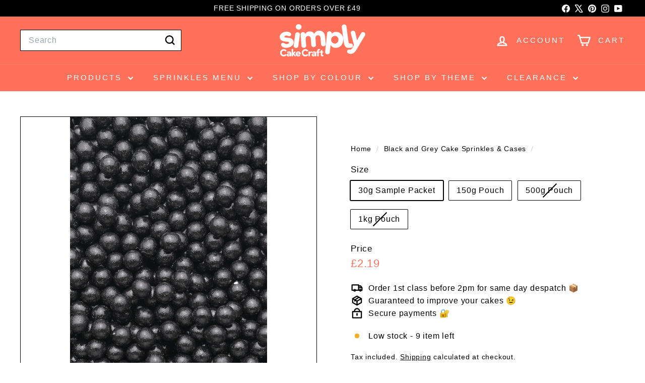

--- FILE ---
content_type: text/javascript
request_url: https://www.simplycakecrafts.com/cdn/shop/t/22/assets/toggle-search.js?v=152152935064256525541742208768
body_size: -443
content:
import{EVENTS}from"@archetype-themes/utils/events";class ToggleSearch extends HTMLElement{connectedCallback(){this.abortController=new AbortController,this.isOpen=!1,this.trigger=this.querySelector(`[href="${window.Shopify.routes.root}search"]`),this.trigger&&(this.trigger.addEventListener("click",this.handleClick.bind(this),{signal:this.abortController.signal}),document.addEventListener(EVENTS.predictiveSearchCloseAll,this.handleSearchCloseAll.bind(this),{signal:this.abortController.signal}))}handleClick(evt){evt.preventDefault(),evt.stopImmediatePropagation(),this.isOpen=!this.isOpen,this.dispatchEvent(new CustomEvent(EVENTS.headerSearchOpen,{bubbles:!0})),this.trigger.setAttribute("aria-expanded",this.isOpen?"true":"false")}handleSearchCloseAll(){this.isOpen=!1,this.trigger.setAttribute("aria-expanded","false")}disconnectedCallback(){this.abortController.abort()}}customElements.define("toggle-search",ToggleSearch);
//# sourceMappingURL=/cdn/shop/t/22/assets/toggle-search.js.map?v=152152935064256525541742208768


--- FILE ---
content_type: text/javascript
request_url: https://www.simplycakecrafts.com/cdn/shop/t/22/assets/section-testimonials.js?v=1105492954700041671742208767
body_size: -346
content:
import{Slideshow}from"@archetype-themes/modules/slideshow";import{HTMLThemeElement}from"@archetype-themes/custom-elements/theme-element";class Testimonials extends HTMLThemeElement{connectedCallback(){super.connectedCallback(),this.defaults={adaptiveHeight:!0,avoidReflow:!0,pageDots:!0,prevNextButtons:!1},this.timeout,this.slideshow=this.querySelector(`#Testimonials-${this.sectionId}`),this.namespace=`.testimonial-${this.sectionId}`,this.slideshow&&this.init()}init(){this.slideshow.dataset.count<=3&&(this.defaults.wrapAround=!1),this.flickity=new Slideshow(this.slideshow,this.defaults),this.slideshow.dataset.count>2&&(this.timeout=setTimeout(function(){this.flickity.goToSlide(1)}.bind(this),1e3))}disconnectedCallback(){super.disconnectedCallback(),this.flickity&&typeof this.flickity.destroy=="function"&&this.flickity.destroy()}onSectionDeselect(){this.flickity&&typeof this.flickity.play=="function"&&this.flickity.play()}onBlockSelect({detail:{blockId}}){const slide=this.slideshow.querySelector(`.testimonials-slide--${blockId}`),index=parseInt(slide.dataset.index);clearTimeout(this.timeout),this.flickity&&typeof this.flickity.pause=="function"&&(this.flickity.goToSlide(index),this.flickity.pause())}onBlockDeselect(){this.flickity&&typeof this.flickity.play=="function"&&this.flickity.play()}}customElements.define("testimonials-component",Testimonials);
//# sourceMappingURL=/cdn/shop/t/22/assets/section-testimonials.js.map?v=1105492954700041671742208767
